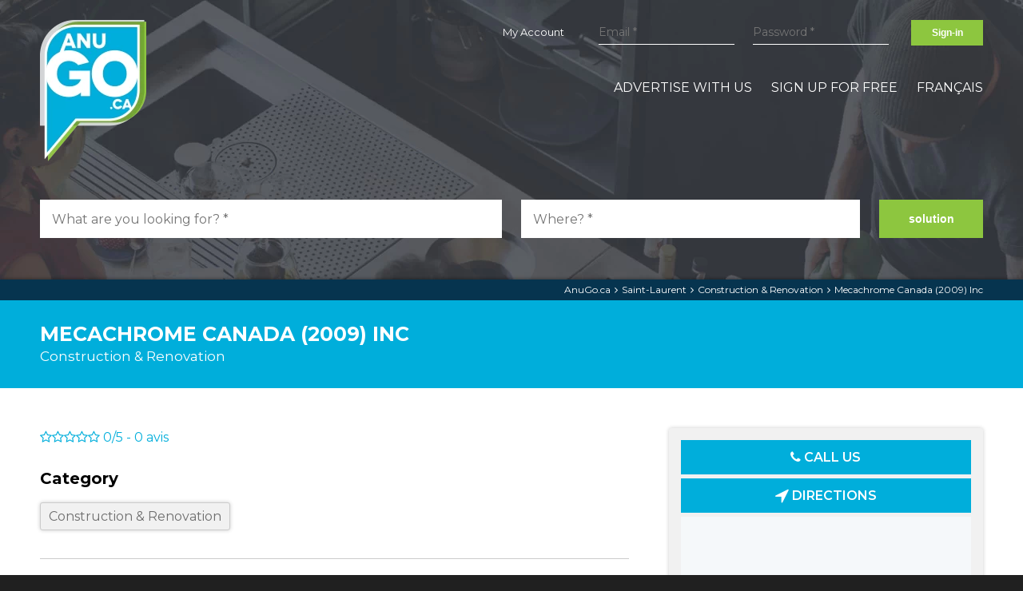

--- FILE ---
content_type: text/html; charset=UTF-8
request_url: https://www.anugo.ca/en/business/29904-mecachrome-canada-2009-inc-construction--renovation-saint-laurent
body_size: 8173
content:
<!doctype html>
<html lang="en" prefix="og: http://ogp.me/ns# fb: http://ogp.me/ns/fb# business: http://ogp.me/ns/business#">
<head>
	<meta charset="utf-8" />
	<meta http-equiv="X-UA-Compatible" content="IE=edge" />
	<meta name="viewport" content="width=device-width, initial-scale=1, maximum-scale=1, minimum-scale=1" />
	<meta name="format-detection" content="telephone=no">

	<title>Mecachrome Canada (2009) Inc at Saint-Laurent - Business - AnuGo.ca</title>
		<meta name="keywords" content="anugo, business profile, Mecachrome Canada (2009) Inc, Construction & Renovation, , Ateliers d'usinage" />

	<meta name="author" content="AnuGo.ca" />
    
        
	
		<meta property="og:type" content="business.business" />
		<meta property="og:url" content="https://www.anugo.ca/en/business/29904-mecachrome-canada-2009-inc-construction--renovation-saint-laurent" />
		<meta property="og:title" content="Mecachrome Canada (2009) Inc" />
		
		
		<meta property="business:contact_data:street_address" content="230 7150 boul Albert Einstein" />
		<meta property="business:contact_data:locality" content="Saint-Laurent" />
		<meta property="business:contact_data:postal_code" content="" />
		<meta property="business:contact_data:country_name" content="Canada" />
		<meta property="place:location:latitude" content="45.4800964000000000000000000" />
		<meta property="place:location:longitude" content="-73.7633411000000000000000000" />
	

		<link rel="preload" href="https://js.api.here.com/v3/3.1/mapsjs-ui.css" as="style" onload="this.rel='stylesheet'">
		
		<link rel="preconnect" href="https://vector.hereapi.com">
		
		
		
	
	<link rel="canonical" href="https://www.anugo.ca/en/business/29904-mecachrome-canada-2009-inc-construction--renovation-saint-laurent" />
	<link rel="alternate" hreflang="fr-ca" href="https://www.anugo.ca/fr/entreprise/29904-mecachrome-canada-2009-inc-construction--renovation-saint-laurent" />
	<link rel="alternate" hreflang="en-ca" href="https://www.anugo.ca/en/business/29904-mecachrome-canada-2009-inc-construction--renovation-saint-laurent" />
	
	
	
	<link rel="shortcut icon" href="https://www.anugo.ca/favicon.ico" />
	<link rel="apple-touch-icon" href="https://www.anugo.ca/icon-iphone.png" />
	<link rel="apple-touch-icon" sizes="72x72" href="https://www.anugo.ca/icon-ipad.png" />
	<link rel="apple-touch-icon" sizes="114x114" href="https://www.anugo.ca/icon-iphone4.png" />

	<link rel="image_src" href="https://www.anugo.ca/site_tb.jpg" />
	<meta property="og:image" content="https://www.anugo.ca/site_tb.jpg" />
	<link rel="image_src" href="https://www.anugo.ca/site_tb_logo.jpg" />
	<meta property="og:image" content="https://www.anugo.ca/site_tb_logo.jpg" />

	<link rel="preload" as="style" href="https://www.anugo.ca/css/cache_style.3.css" />
	<link rel="preload" as="script" href="https://www.anugo.ca/js/cache_script.3.js" />
	
	<link rel="preload" href="https://www.anugo.ca/css/font-extra/awesome/fontawesome-webfont.woff2?v=4.7.0" as="font" type="font/woff2" crossorigin="anonymous" />
	<link rel="preload" as="style" href="https://www.anugo.ca/css/font-extra/awesome/fontawesome.min.css" />
	<link rel="preconnect" href="https://fonts.gstatic.com">
	<link rel="preload" href="https://fonts.googleapis.com/css2?family=Montserrat:wght@400;600;700&display=swap" as="style" />
	
	<link rel="preload" as="image" href="https://www.anugo.ca/medias/img/logo-anugo.png" />
	
	
			<link rel="preload" media="(min-width: 650px)" href="https://www.anugo.ca/medias/img/bg-accueil-banner-version.jpg" as="image">
			<link rel="preload" media="(max-width: 649px)" href="https://www.anugo.ca/medias/img/bg-accueil-banner-version-mobile.jpg" as="image">
			
	<link rel="stylesheet" media="all" type="text/css" href="https://www.anugo.ca/css/cache_style.3.css" />

	<meta name="google-site-verification" content="vqTBoDU7nU5F2QV3wdL12vzhhFpU5k-k6IsJ70iM550" />
		<!-- Global site tag (gtag.js) -->
		<script async src="https://www.googletagmanager.com/gtag/js?id=UA-51907053-1"></script>
		<script> window.dataLayer = window.dataLayer || []; function gtag(){dataLayer.push(arguments);} gtag('js', new Date()); gtag('config', 'UA-51907053-1'); gtag('config', 'UA-51907053-3');  </script>
		<script>var iw_gtag_enable = true;</script>
		<!-- End Global site tag (gtag.js) -->


		
	
					<script>
						if(window.screen.width > 650){
							var script = document.createElement("script");
							script.src = "https://pagead2.googlesyndication.com/pagead/js/adsbygoogle.js";
							var head = document.getElementsByTagName("head")[0];
							head.appendChild(script);
						}  
					</script>
					
</head>
<body class="page-compagnies-profile layout-solu_compagnies_profile  lang-en LIVE">
<div id="site">

	<header>
		
        <div class="row clearfix">
			<div class="logo">
				<a href="https://www.anugo.ca/en/" id="logo">
					<img src="https://www.anugo.ca/medias/img/logo-anugo.png" alt="AnuGo.ca" title="AnuGo.ca" />
				</a>
			</div>
			<div class="mobile_action show-for-small">
								<a href="javascript:;" onclick="$('.main_menu, main, footer').toggle();$(this).find('.fa').toggleClass('fa-bars fa-times');" title="menu"><i class="fa fa-bars toggle-menu" aria-hidden="true"></i></a>
			</div>
			<div class="top_menu hide-for-small">
			
                                
                	<a class="nav-btn-member-profile" href="https://www.anugo.ca/en/my-account-business-page" >My Account</a>                
					                        <form class="h_login" name="h_login" id="h_login" action="https://www.anugo.ca/en/my-account-business-page" method="post"  >
                            <div class="hide"></div>
                            
					<label class="iw_form_label label_site_usr ">
						<span class="iw_form_title hide ">Email  <span class="iw_form_required">*</span> </span>
						<input class="iw_form_field iw_form_input site_usr" type="email" name="site_usr"  required   placeholder="Email *"  value="" />
					</label>
				                            
					<label class="iw_form_label label_site_pw ">
						<span class="iw_form_title hide ">Password  <span class="iw_form_required">*</span> </span>
						<input class="iw_form_field iw_form_input site_pw" type="password" name="site_pw"  required   placeholder="Password *"  />
					</label>
				                            
			<label class="iw_form_label iw_email_confirm">
				<span class="iw_form_title hide ">If you are a visitor do not confirm your email here</span>
				<input class="iw_form_field iw_form_input" type="text" name="iw_e_m_a_i_l_d412e5af42ee5ca52cc827e0779a7d77" pattern="[a-z0-9._%+-]+@[a-z0-9.-]+.[a-z]{2,3}$" placeholder="comfirmation@email.com" value="" />
			</label>
			<div class="iw_form_action">
				<button class="iw_form_btn" type="submit" name="login_d6e6407f414fc1d6c2526bd58433e4c4" value="Sign-in" >Sign-in</button>
			</div>
		                        </form>
                                    
                                
			</div>
			<nav class="main_menu">
				<ul>
					<li class="show-for-small"><a class="nav-btn-accueil" href="https://www.anugo.ca/en/" >Search a company</a></li><li class="show-for-small"><a class="nav-btn-recherche-ville" href="https://www.anugo.ca/en/city" >Search by cities</a></li><li class="show-for-small"><a class="nav-btn-categorie" href="https://www.anugo.ca/en/categories" >All Categories</a></li><li class="first"><a class="nav-btn-services" href="https://www.anugo.ca/en/advertise-with-us" >Advertise with Us</a></li><li><a class="nav-btn-inscription" href="https://www.anugo.ca/en/add-a-compagny" >Sign up for free</a></li><li class="show-for-small"><a class="nav-btn-member-profile" href="https://www.anugo.ca/en/my-account-business-page" >My Account</a></li><li class="show-for-small"><a class="nav-btn-contact" href="https://www.anugo.ca/en/contact-us" >Contact us</a></li><li class="show-for-small"><a class="nav-btn-politique-confidentialite" href="https://www.anugo.ca/en/privacy-policy" >Privacy Policy</a></li><li class="show-for-small"><a class="nav-btn-termes-conditions" href="https://www.anugo.ca/en/terms-and-conditions" >Terms and Conditions</a></li><li class="last"><a class="nav-btn-lang" href="https://www.anugo.ca/fr/entreprise/29904-mecachrome-canada-2009-inc-construction--renovation-saint-laurent" >Français</a></li>				</ul>
				<div class="show-for-small">
					<div class="social_URL"><a href="https://www.facebook.com/anugomedia/" target="_blank" title="Follow us on Facebook" rel="noreferrerr"><i class="fa fa-facebook" aria-hidden="true"></i></a> <a href="https://twitter.com/AnugoCa" target="_blank" title="Follow us on Twitter" rel="noreferrerr"><i class="fa fa-twitter" aria-hidden="true"></i></a> <a href="https://www.linkedin.com/company/anugomedia/" target="_blank" title="Follow us on LinkedIN" rel="noreferrerr"><i class="fa fa-linkedin" aria-hidden="true"></i></a> <a href="https://www.youtube.com/channel/UCUCNfHJ_vMNSyQKO9SksI6A" target="_blank" title="Follow us on Youtube" rel="noreferrerr"><i class="fa fa-youtube" aria-hidden="true"></i></a> </div>				</div>
			</nav>
		</div>
        
	</header>

	<main>
		<div class="banner_page"><div class="row clearfix"><div class="patch_sticky">
    <form class="search_form" name="search_form" id="search_form" method="post"  onSubmit="$('.search_form .iw_form_action .iw_form_btn, .f_loading').toggle();" >
        <a href="https://www.anugo.ca/en/" class="search_logo_sticky" >
            <img src="https://www.anugo.ca/medias/img/logo-anugo.png" alt="AnuGo.ca" title="AnuGo.ca" />
        </a>
                    <div class="banner_form clearfix">
                                <div class="small-12 medium-6 large-6 left c1">
                    
					<label class="iw_form_label label_s_keyword ">
						<span class="iw_form_title hide ">What are you looking for?  <span class="iw_form_required">*</span> </span>
						<input class="iw_form_field iw_form_input s_keyword" type="text" name="s_keyword"  required   placeholder="What are you looking for? *"  value="" />
					</label>
				                </div>
                <div class="small-12 medium-6 large-6 left c2">
                    
					<label class="iw_form_label label_s_location ">
						<span class="iw_form_title hide ">Where?  <span class="iw_form_required">*</span> </span>
						<input class="iw_form_field iw_form_input s_location" type="text" name="s_location"  required   placeholder="Where? *"  value="" />
					</label>
				                    
			<label class="iw_form_label iw_email_confirm">
				<span class="iw_form_title hide ">If you are a visitor do not confirm your email here</span>
				<input class="iw_form_field iw_form_input" type="text" name="iw_e_m_a_i_l_d412e5af42ee5ca52cc827e0779a7d77" pattern="[a-z0-9._%+-]+@[a-z0-9.-]+.[a-z]{2,3}$" placeholder="comfirmation@email.com" value="" />
			</label>
			<div class="iw_form_action">
				<button class="iw_form_btn" type="submit" name="search_d6e6407f414fc1d6c2526bd58433e4c4" value="solution" >solution</button>
			</div>
		                </div>
            </div>
            </form>
</div>
</div></div>   
 
  
  
    
<article>

	
			<div class="page_box_ariane">
				<div class="row clearfix text-right">
					<a href="https://www.anugo.ca/en/">AnuGo.ca</a><i class="fa fa-angle-right"></i><a href="https://www.anugo.ca/en/city/saint-laurent">Saint-Laurent</a><i class="fa fa-angle-right"></i><a href="https://www.anugo.ca/en/city/saint-laurent/construction-renovation">Construction & Renovation</a><i class="fa fa-angle-right"></i><a href="https://www.anugo.ca/en/business/29904-mecachrome-canada-2009-inc-construction--renovation-saint-laurent">Mecachrome Canada (2009) Inc</a>		
				</div>
			</div>
			
		
    <div class="page_box_title">
        <div class="row clearfix">
            <h1 class="title">Mecachrome Canada (2009) Inc</h1>
            <div class="sub_title"><a href="https://www.anugo.ca/en/categories/construction-renovation">Construction & Renovation</a></div>        </div>
    </div>
    
        
		
    
    <div class="page_box_content">
        <div class="row clearfix">
    
			<div class="right small-12 medium-5 large-4">
            
                <div class="profile_zone">
					
					
								<div class="profile_info_v2"><div class="action no_print"><a href="tel:5143736001" title="514 373-6001"><i class="fa fa-phone"></i> Call us</a><a href="https://www.google.ca/maps/dir//Mecachrome+Canada+%282009%29+Inc%2C+230+7150+boul+Albert+Einstein%2C+Saint-Laurent%2C+QC%2C+" target="_blank" rel="noreferrer" ><i class="fa fa-location-arrow fa-lg"></i> Directions</a></div></div>
							                
                	<div class="profile_map">
                        <div id="map" ></div>
                    </div>
                     
                   
                    <div class="profile_info">
						
                        <div class="address">
                        	<h2>Contact info</h2>
                            <p>
								<strong>Mecachrome Canada (2009) Inc</strong><br />
								<span>230 7150 boul Albert Einstein</span>                                <br /><span>Saint-Laurent</span>                                , <span>QC</span>                                                            </p>
                        </div>
                        
                        <div class="extra_info">
                            Tel. <a href="tel:5143736001" class="fiche_phone_click"><span>514 373-6001</span></a><br />                                                                                                                                        	                        </div>
                        
                                                
						                        
						                    	
						
                       
                        
                    </div>
                    
   					                    
                </div>
				
				<div class="share_profile_action">
					<div class="share_me no_print">
						<div class="iw_share"><div class="iw_share_title">Share on:</div><ul class="iw_share_icones"><li class="iw_share_icone FB"><a href="javascript:;" onclick="javascript:window.open('https://www.facebook.com/sharer/sharer.php?u=https%3A%2F%2Fwww.anugo.ca%2Fen%2Fbusiness%2F29904-mecachrome-canada-2009-inc-construction--renovation-saint-laurent','', 'menubar=no,toolbar=no,resizable=yes,scrollbars=yes,height=600,width=600');return false;" title="Share on Facebook" ><i class="fa fa-facebook" aria-hidden="true"></i></a></li><li class="iw_share_icone TW"><a href="javascript:;" onclick="javascript:window.open('https://twitter.com/intent/tweet/?text=Mecachrome+Canada+%282009%29+Inc+at+Saint-Laurent+-+Business+-+AnuGo.ca&url=https%3A%2F%2Fwww.anugo.ca%2Fen%2Fbusiness%2F29904-mecachrome-canada-2009-inc-construction--renovation-saint-laurent&via=anugo.ca','', 'menubar=no,toolbar=no,resizable=yes,scrollbars=yes,height=600,width=600');return false;" title="Share on Twitter" ><i class="fa fa-twitter" aria-hidden="true"></i></a></li><li class="iw_share_icone IN"><a href="javascript:;" onclick="javascript:window.open('https://www.linkedin.com/shareArticle?mini=true&amp;title=Mecachrome+Canada+%282009%29+Inc+at+Saint-Laurent+-+Business+-+AnuGo.ca&amp;url=https%3A%2F%2Fwww.anugo.ca%2Fen%2Fbusiness%2F29904-mecachrome-canada-2009-inc-construction--renovation-saint-laurent','', 'menubar=no,toolbar=no,resizable=yes,scrollbars=yes,height=600,width=600');return false;" title="Share on LinkedIN" ><i class="fa fa-linkedin" aria-hidden="true"></i></a></li><li class="iw_share_icone EMAIL"><a href="javascript:;" onclick="window.location.href='mailto:?Subject=Share url&Body=Mecachrome Canada (2009) Inc at Saint-Laurent - Business - AnuGo.ca%0D%0Ahttps%3A%2F%2Fwww.anugo.ca%2Fen%2Fbusiness%2F29904-mecachrome-canada-2009-inc-construction--renovation-saint-laurent'" title="Share by email" ><i class="fa fa-envelope-o" aria-hidden="true"></i></a></li></ul></div>					</div>
					<div class="share_me no_print hide-for-small">
						<a href="javascript:;" onclick="window.print()" title="Print"><i class="fa fa-print"></i> Print</a>
					</div>
				</div>
                
				<div id="if_not_mobile">
				
					                
				</div>
				
								
				
				
					
            </div>
            
            <div class="left small-12 medium-7 large-8">
            
            	<div class="profile_zone2">
            		
					                                      
                    
					<div class="profil_rating_v2" onClick="window.location.href='#profile-comments';">
						<i class="fa fa-star-o"></i><i class="fa fa-star-o"></i><i class="fa fa-star-o"></i><i class="fa fa-star-o"></i><i class="fa fa-star-o"></i>						<span>0/5</span> - <span>0</span> avis
					</div>
					
					
                                <div class="profile_NEW_CAT no_print">
                                    <h2>Category</h2>
                                    <ul class="tag_style"><li><a href="https://www.anugo.ca/en/categories/construction-renovation">Construction & Renovation</a></li></ul>
                                </div>
                            					
					
										
                    
                                        
                                         
                    <div class="profile_comments">
		<div id="profile-comments" class="iw_anchor"></div>
		
	                    
                        <div class="list-comments">
                        
                                                        <h2>0 comment</h2>
                            <p>Be the first to comment and rate the company Mecachrome Canada (2009) Inc.</p>                                                    </div>
                        
                        
                        
                        <div class="add-comments no_print" id="add-comments">
                        
                            <h2>Write a comment</h2>
                            
                                                        
                            
                                        <div class="login_cmt_fb">
                                            <a href="https://www.facebook.com/v3.2/dialog/oauth?client_id=438304120357146&amp;state=784f421d6bff043a63466a47dbf662e2&amp;response_type=code&amp;sdk=php-sdk-5.7.0&amp;redirect_uri=https%3A%2F%2Fwww.anugo.ca%2Ffb-login-callback.php&amp;scope=email" class="fb_btn" rel="nofollow" ><i class="fa fa-facebook"></i>Log in with Facebook</a>
                                            <div style="padding-top:5px;">or</div>
                                        </div>
                                                                            
                                        
                                        
                                        <form name="FORM-add-cmt" id="FORM-add-cmt" class="FORM-add-cmt clearfix noprint" action="#add-comments" method="post" onSubmit="return WarningSend()" >
                                            <div class="chose-rating">
                                                Your rating:  
                                                <i class="fa fa-star-o comment-rate-action" id="star-1" data-id="1"></i><i class="fa fa-star-o comment-rate-action" id="star-2" data-id="2"></i><i class="fa fa-star-o comment-rate-action" id="star-3" data-id="3"></i><i class="fa fa-star-o comment-rate-action" id="star-4" data-id="4"></i><i class="fa fa-star-o comment-rate-action" id="star-5" data-id="5"></i>
                                                <input type="hidden" name="cmt_rat" id="cmt_rat" value="0" />
                                            </div>
                                            <div class="clearfix">
                                                <div class="small-12 medium-6 large-6 left c1">
                                                    <input type="text" name="cmt_name" id="cmt_name" class="infosender" required="required" placeholder="Your Name" value="" />
                                                </div>
                                                <div class="small-12 medium-6 large-6 left c2">
                                                    <input type="email" name="cmt_eml" id="cmt_eml" class="infosender" required="required" placeholder="Email" value="" />
                                                </div>
                                            </div>
                                            <div><textarea name="cmt_txt" id="cmt_txt" placeholder="Enter your comment here" required ></textarea></div>
                                            <div id="warning_uncomplete"></div>
                                            <div class="g-recaptcha" data-sitekey="6Le0sbYUAAAAADMZ45gQrCao0SzsN3AyF6ogFsOi"></div>
                                            <div class="form_send_h"><input type="text" name="solution411_8fe18f208c0782f3b831dfb3e7a37e04" class="form_send" value="" /></div>
                                            <div class="iw_action"><input type="submit" name="cmt-sent" id="cmt-sent" class="btn-send iw_form_btn" value="Send" /></div>
                                        </form>
                                     
                            
                            
                        </div>
                        
                    </div>
            	</div>
            </div>
                
    
        </div>
    </div>
</article>
    






    </main>

	<footer>
    	
        <div class="footer_cta">
        	<div class="row clearfix">
				More than a search... a Solution.            </div>
        </div>
    
    	<div class="footer_content">
            <div class="row clearfix">
                
                <div class="footer_menu clearfix">
                    <div class="small-12 medium-12 large-3 left f_logo">
                        <a href="https://www.anugo.ca/en/" id="logo_f">
                            <img src="https://www.anugo.ca/medias/img/logo-anugo.png" alt="AnuGo.ca" title="AnuGo.ca" />
                        </a>
                    </div>
                    <div class="f_menu clearfix hide-for-small small-12 medium-12 large-9 left ">
                        <div class="small-12 medium-4 large-4 left">
                            <nav>
                                <strong>Advertiser</strong>
                                <ul>
                                    <li><i class="fa fa-angle-right"></i> <a class="nav-btn-services" href="https://www.anugo.ca/en/advertise-with-us" >Advertise with Us</a></li>
                                    <li><i class="fa fa-angle-right"></i> <a class="nav-btn-inscription" href="https://www.anugo.ca/en/add-a-compagny" >Add my company</a></li>
                                    <li><i class="fa fa-angle-right"></i> <a class="nav-btn-member-profile" href="https://www.anugo.ca/en/my-account-business-page" >My Account</a></li>
                                </ul>
                            </nav>
                        </div>
                        <div class="small-12 medium-4 large-4 left hide-for-small">
                            <nav>
                                <strong>Informations</strong>
                                <ul>
                                    <li><i class="fa fa-angle-right"></i> <a class="nav-btn-contact" href="https://www.anugo.ca/en/contact-us" >Contact Us</a></li>
                                    <li><i class="fa fa-angle-right"></i> <a class="nav-btn-politique-confidentialite" href="https://www.anugo.ca/en/privacy-policy" >Privacy Policy</a></li>
                                    <li><i class="fa fa-angle-right"></i> <a class="nav-btn-termes-conditions" href="https://www.anugo.ca/en/terms-and-conditions" >Terms and Conditions</a></li>
                                </ul>
                            </nav>
                        </div>
                        <div class="small-12 medium-4 large-4 left hide-for-small">
                            <nav>
                                <strong>Search</strong>
                                <ul>
                                    <li><i class="fa fa-angle-right"></i> <a class="nav-btn-recherche-ville" href="https://www.anugo.ca/en/city" >Search by cities</a></li>
                                    <li><i class="fa fa-angle-right"></i> <a class="nav-btn-categorie" href="https://www.anugo.ca/en/categories" >All Categories</a></li>
                                </ul>
                            </nav>
                    	</div>
                    </div>
                </div>
                
                <div class="footer_social">
                	<div class="social_URL"><a href="https://www.facebook.com/anugomedia/" target="_blank" title="Follow us on Facebook" rel="noreferrerr"><i class="fa fa-facebook" aria-hidden="true"></i></a> <a href="https://twitter.com/AnugoCa" target="_blank" title="Follow us on Twitter" rel="noreferrerr"><i class="fa fa-twitter" aria-hidden="true"></i></a> <a href="https://www.linkedin.com/company/anugomedia/" target="_blank" title="Follow us on LinkedIN" rel="noreferrerr"><i class="fa fa-linkedin" aria-hidden="true"></i></a> <a href="https://www.youtube.com/channel/UCUCNfHJ_vMNSyQKO9SksI6A" target="_blank" title="Follow us on Youtube" rel="noreferrerr"><i class="fa fa-youtube" aria-hidden="true"></i></a> </div>                </div>
                
                
						<div class="footer_lang">
							<a href="https://www.anugo.ca/fr/entreprise/29904-mecachrome-canada-2009-inc-construction--renovation-saint-laurent">Français</a>
						</div>
					                
                
                <div class="copyright text-center">
                    &copy; 2019-2026 <a href="https://www.anugo.ca/en/">AnuGo.ca</a> &ndash; All rights reserved. 
                                    </div>
                
                <div class="ref_zone text-center"><p><strong>Mecachrome Canada (2009) Inc</strong> at <strong>Saint-Laurent</strong> displayed on AnuGo.ca</p></div>                
            </div>
            
        </div>
        
	</footer>

</div>

<!-- Fonts -->
<link href="https://www.anugo.ca/css/font-extra/awesome/fontawesome.min.css" rel="stylesheet" /> 
<link href="https://fonts.googleapis.com/css2?family=Montserrat:wght@400;600;700&display=swap" rel="stylesheet"> 


<!-- Scripts -->
<script src="https://www.anugo.ca/js/cache_script.3.js"></script>
<script>
	//================================
	// SCHEMA DATA FOR (LocalBusiness)
	//================================
	(function()
		{
		var data = {
			"@context": "http://schema.org",
			"@type": "LocalBusiness",
			"name": "Mecachrome Canada (2009) Inc",
			 
			"address": {
				"@type": "PostalAddress",
				"streetAddress": "230 7150 boul Albert Einstein",
				"addressLocality": "Saint-Laurent",
				"addressRegion": "QC",
				"postalCode": ""
			},
			 
			"telephone": "514 373-6001", 
			 
			 
			"sameAs": ["https://www.anugo.ca/en/business/29904-mecachrome-canada-2009-inc-construction--renovation-saint-laurent"], 
			 
			 
			 
			 
			 
					};
		var script = document.createElement('script');
		script.type = "application/ld+json";
		script.innerHTML = JSON.stringify(data);
		document.getElementsByTagName('head')[0].appendChild(script); 
	})(document);
</script><script>
				//================================
				// SCHEMA DATA FOR (BreadcrumbList)
				//================================
				(function(){
					var data = {
						"@context": "http://schema.org",
						"@type": "BreadcrumbList",
						"itemListElement":
						[
							{
								"@type": "ListItem",
								"position": 1,
								"item":
								{
									"@id": "https://www.anugo.ca/en/",
									"name": "AnuGo.ca"
								}
							},{
								"@type": "ListItem",
								"position": 2,
								"item":
								{
									"@id": "https://www.anugo.ca/en/city/saint-laurent",
									"name": "Saint-Laurent"
								}
							},{
								"@type": "ListItem",
								"position": 3,
								"item":
								{
									"@id": "https://www.anugo.ca/en/city/saint-laurent/construction-renovation",
									"name": "Construction &amp; Renovation"
								}
							},{
								"@type": "ListItem",
								"position": 4,
								"item":
								{
									"@id": "https://www.anugo.ca/en/business/29904-mecachrome-canada-2009-inc-construction--renovation-saint-laurent",
									"name": "Mecachrome Canada (2009) Inc"
								}
							}
						]
					};
					var script = document.createElement("script");
					script.type = "application/ld+json";
					script.innerHTML = JSON.stringify(data);
					document.getElementsByTagName("head")[0].appendChild(script); 
				})(document);
			</script><script>
					$(document).ready(function(){
						if($(window).width()>650){
							
							var inm_html = '';
							inm_html+='<div class="profile_google_A no_print">';
							inm_html+='<!-- Annonce - AnuGo.ca -->';
							inm_html+='<ins class="adsbygoogle"';
							inm_html+='  style="display:block;width:100%;height:280px"';
							inm_html+='  data-ad-client="ca-pub-4623113719085846"';
							inm_html+='  data-ad-slot="2147694840"';
							inm_html+='  data-ad-format="auto"';
							inm_html+='  data-full-width-responsive="true"><\/ins>';
							inm_html+='<script>(adsbygoogle = window.adsbygoogle || []).push({});<\/script>';
							inm_html+='<\/div>';

							$("#if_not_mobile").html(inm_html);
						}
					});
				</script><script>
			$(document).ready(function(){
				//set anchor position based on sticky header
				$(".iw_anchor").css({"position":"absolute","margin-top":"-"+$("header").height()+"px"});
				//reajust position in case img moved the position
				if(location.hash){location.href=location.hash;}
			});
		</script><script src="https://www.google.com/recaptcha/api.js?hl=en" async defer></script><script>

    // SLIDER ALBUM PHOTO
	$('.profile_slider').slick({
        dots: false,
        arrows: true,
        autoplay: true,
        autoplaySpeed: 2000,
        speed: 1000,
        fade:false,
        pauseOnFocus:false,
        pauseOnHover:false,
        pauseOnDotsHover:true,
		centerMode: true,
		centerPadding: '50px',
  		slidesToShow: 3,
  		//variableWidth: true,
		//slidesToShow: 3,
		//slidesToScroll: 3,
		infinite: true,
		lazyLoad: 'progressive',
		prevArrow:'<button type="button" class="slick-prev"><i class="fa fa-chevron-left" aria-hidden="true"><\/i><\/button>',
		nextArrow:'<button type="button" class="slick-next"><i class="fa fa-chevron-right" aria-hidden="true"><\/i><\/button>',
		responsive: [ 
			{
				breakpoint: 1024,
				settings: {
					slidesToShow: 2,
					slidesToScroll: 2,
				}
			},
			{
				breakpoint: 600,
				settings: {
					slidesToShow: 2,
					slidesToScroll: 2
				}
			}
		]
    });

</script><script>

$(window).load(function(){
		
		
$.getScript('https://js.api.here.com/v3/3.1/mapsjs-core.js', function() {
  $.getScript('https://js.api.here.com/v3/3.1/mapsjs-service.js', function() {
    $.getScript('https://js.api.here.com/v3/3.1/mapsjs-ui.js', function() {
      
        	

		// MAP SYSTEM
		var platform = new H.service.Platform({'apikey': 'kBcAlSWpRBDx5sI-B7Hnd0MLg1gBPkYeCkn5yYHAWvU'});
		var defaultLayers = platform.createDefaultLayers();

		// Instantiate (and display) a map object:
		var map = new H.Map(
			document.getElementById('map'),
			defaultLayers.vector.normal.map,
			{
				zoom: 15,
				center: { lat: parseFloat(45.4800964), lng: parseFloat(-73.7633411) }
			}
		);

		
		// Enable the UI interface on the map instance:
		var ui = H.ui.UI.createDefault(map, defaultLayers, 'en-US');

		// Create a marker icon from an image URL:
		var icon = new H.map.Icon('https://www.anugo.ca/medias/img/icone_map.png');
		var marker = new H.map.Marker({ lat: parseFloat(45.4800964), lng: parseFloat(-73.7633411) }, { icon: icon });
		map.addObject(marker);
	
		
    });
  });
});
	
	
});
	


</script><script>
	
//Star
	$('.comment-rate-action').click(function(e) {
		$('#cmt_rat').val($(this).attr("data-id"));
		$(this).attr("data-id");
		for(var x=1;x<=5;x++){
			if($('#cmt_rat').val()>=x){
				$('#star-'+x).removeClass('fa-star-o');
				$('#star-'+x).addClass('fa-star');	
			}else{
				$('#star-'+x).removeClass('fa-star');
				$('#star-'+x).addClass('fa-star-o');	
			}
		}
	}).mouseenter(function(e) {
		for(var x=1;x<=5;x++){
			if($(this).attr("data-id")>=x){
				$('#star-'+x).removeClass('fa-star-o');
				$('#star-'+x).addClass('fa-star');	
			}
		}
	}).mouseleave(function(e) {
		for(var x=1;x<=5;x++){
			if($('#cmt_rat').val()>=x){
				$('#star-'+x).removeClass('fa-star-o');
				$('#star-'+x).addClass('fa-star');	
			}else{
				$('#star-'+x).removeClass('fa-star');
				$('#star-'+x).addClass('fa-star-o');	
			}
		}
	});
//comment validation
	function WarningSend(){
		var rate = $('#cmt_rat').val();
		var cmts = $('#cmt_txt').val();
		if(rate>0 && cmts!=''){
			return true;
		}else{
			if(cmts=='')$('#warning_uncomplete').html('<div class="error_f">You did not write any comment.<\/div>');
			if(rate<1)$('#warning_uncomplete').html('<div class="error_f">You have not rated this business.<\/div>');
			return false;
		}
	}
	
</script><script> 

	// TOGGLE SEARCH BAR TO STICKY ON SCROLL
	$(document).ready(function(){
		var positionInit = $('#search_form').offset().top;
		$(window).scroll( function(){
			if($(this).scrollTop()>positionInit && $(this).width()>640){
				$('#search_form').addClass('stickMe');
			}else{
				$('#search_form').removeClass('stickMe');
			}
		});
	});
	
	// AUTO COMPLETE SEARCH (KEYWORD)
	$('.s_keyword').attr('autocomplete','off');
	$('.s_keyword').attr('tabindex','1');
	$(function(){
		$('.s_keyword').autocomplete({
			minLength: 3,
			valueKey:'title',
			source:[{
				url:"https://www.anugo.ca/js/ajax/getAutoComplete_search.php?lang=en&term=%QUERY%",
				type:'remote',
				getValue:function(item){return item.title},
				ajax:{dataType:'json'}
			}]
		});
	});
	
	// AUTO COMPLETE SEARCH (CITY)
	$('.s_location').attr('autocomplete','off');
	$('.s_location').attr('tabindex','2');
	$(function(){
		$('.s_location').autocomplete({
			minLength: 3,
			valueKey:'title',
			source:[{
				url:"https://www.anugo.ca/js/ajax/getAutoComplete_city.php?lang=en&term=%QUERY%",
				type:'remote',
				getValue:function(item){return item.title},
				ajax:{dataType:'json'}
			}]
		});
	});
	
	//add loading img to search form
	$('.search_form .iw_form_action').append('<img class="f_loading" src="https://www.anugo.ca/medias/img/ajax-loader-v2.gif" alt="loading" />');

	
	//IW (needed for IW_photo_player)
	function absoluteURL(path){return 'https://www.anugo.ca/'+path;}
	function GetLanguage(){return 'en';}
		
	
</script>
<!--[if lt IE 9]>
	<div class="chromeframe">Your browser is <em>ancient!</em> To see the website: <a href="http://browsehappy.com/ "rel="noreferrer">Update your browser</a>.	</div>
<![endif]-->
</body>
</html>


--- FILE ---
content_type: text/html; charset=utf-8
request_url: https://www.google.com/recaptcha/api2/anchor?ar=1&k=6Le0sbYUAAAAADMZ45gQrCao0SzsN3AyF6ogFsOi&co=aHR0cHM6Ly93d3cuYW51Z28uY2E6NDQz&hl=en&v=N67nZn4AqZkNcbeMu4prBgzg&size=normal&anchor-ms=20000&execute-ms=30000&cb=wdjtuls66i28
body_size: 49327
content:
<!DOCTYPE HTML><html dir="ltr" lang="en"><head><meta http-equiv="Content-Type" content="text/html; charset=UTF-8">
<meta http-equiv="X-UA-Compatible" content="IE=edge">
<title>reCAPTCHA</title>
<style type="text/css">
/* cyrillic-ext */
@font-face {
  font-family: 'Roboto';
  font-style: normal;
  font-weight: 400;
  font-stretch: 100%;
  src: url(//fonts.gstatic.com/s/roboto/v48/KFO7CnqEu92Fr1ME7kSn66aGLdTylUAMa3GUBHMdazTgWw.woff2) format('woff2');
  unicode-range: U+0460-052F, U+1C80-1C8A, U+20B4, U+2DE0-2DFF, U+A640-A69F, U+FE2E-FE2F;
}
/* cyrillic */
@font-face {
  font-family: 'Roboto';
  font-style: normal;
  font-weight: 400;
  font-stretch: 100%;
  src: url(//fonts.gstatic.com/s/roboto/v48/KFO7CnqEu92Fr1ME7kSn66aGLdTylUAMa3iUBHMdazTgWw.woff2) format('woff2');
  unicode-range: U+0301, U+0400-045F, U+0490-0491, U+04B0-04B1, U+2116;
}
/* greek-ext */
@font-face {
  font-family: 'Roboto';
  font-style: normal;
  font-weight: 400;
  font-stretch: 100%;
  src: url(//fonts.gstatic.com/s/roboto/v48/KFO7CnqEu92Fr1ME7kSn66aGLdTylUAMa3CUBHMdazTgWw.woff2) format('woff2');
  unicode-range: U+1F00-1FFF;
}
/* greek */
@font-face {
  font-family: 'Roboto';
  font-style: normal;
  font-weight: 400;
  font-stretch: 100%;
  src: url(//fonts.gstatic.com/s/roboto/v48/KFO7CnqEu92Fr1ME7kSn66aGLdTylUAMa3-UBHMdazTgWw.woff2) format('woff2');
  unicode-range: U+0370-0377, U+037A-037F, U+0384-038A, U+038C, U+038E-03A1, U+03A3-03FF;
}
/* math */
@font-face {
  font-family: 'Roboto';
  font-style: normal;
  font-weight: 400;
  font-stretch: 100%;
  src: url(//fonts.gstatic.com/s/roboto/v48/KFO7CnqEu92Fr1ME7kSn66aGLdTylUAMawCUBHMdazTgWw.woff2) format('woff2');
  unicode-range: U+0302-0303, U+0305, U+0307-0308, U+0310, U+0312, U+0315, U+031A, U+0326-0327, U+032C, U+032F-0330, U+0332-0333, U+0338, U+033A, U+0346, U+034D, U+0391-03A1, U+03A3-03A9, U+03B1-03C9, U+03D1, U+03D5-03D6, U+03F0-03F1, U+03F4-03F5, U+2016-2017, U+2034-2038, U+203C, U+2040, U+2043, U+2047, U+2050, U+2057, U+205F, U+2070-2071, U+2074-208E, U+2090-209C, U+20D0-20DC, U+20E1, U+20E5-20EF, U+2100-2112, U+2114-2115, U+2117-2121, U+2123-214F, U+2190, U+2192, U+2194-21AE, U+21B0-21E5, U+21F1-21F2, U+21F4-2211, U+2213-2214, U+2216-22FF, U+2308-230B, U+2310, U+2319, U+231C-2321, U+2336-237A, U+237C, U+2395, U+239B-23B7, U+23D0, U+23DC-23E1, U+2474-2475, U+25AF, U+25B3, U+25B7, U+25BD, U+25C1, U+25CA, U+25CC, U+25FB, U+266D-266F, U+27C0-27FF, U+2900-2AFF, U+2B0E-2B11, U+2B30-2B4C, U+2BFE, U+3030, U+FF5B, U+FF5D, U+1D400-1D7FF, U+1EE00-1EEFF;
}
/* symbols */
@font-face {
  font-family: 'Roboto';
  font-style: normal;
  font-weight: 400;
  font-stretch: 100%;
  src: url(//fonts.gstatic.com/s/roboto/v48/KFO7CnqEu92Fr1ME7kSn66aGLdTylUAMaxKUBHMdazTgWw.woff2) format('woff2');
  unicode-range: U+0001-000C, U+000E-001F, U+007F-009F, U+20DD-20E0, U+20E2-20E4, U+2150-218F, U+2190, U+2192, U+2194-2199, U+21AF, U+21E6-21F0, U+21F3, U+2218-2219, U+2299, U+22C4-22C6, U+2300-243F, U+2440-244A, U+2460-24FF, U+25A0-27BF, U+2800-28FF, U+2921-2922, U+2981, U+29BF, U+29EB, U+2B00-2BFF, U+4DC0-4DFF, U+FFF9-FFFB, U+10140-1018E, U+10190-1019C, U+101A0, U+101D0-101FD, U+102E0-102FB, U+10E60-10E7E, U+1D2C0-1D2D3, U+1D2E0-1D37F, U+1F000-1F0FF, U+1F100-1F1AD, U+1F1E6-1F1FF, U+1F30D-1F30F, U+1F315, U+1F31C, U+1F31E, U+1F320-1F32C, U+1F336, U+1F378, U+1F37D, U+1F382, U+1F393-1F39F, U+1F3A7-1F3A8, U+1F3AC-1F3AF, U+1F3C2, U+1F3C4-1F3C6, U+1F3CA-1F3CE, U+1F3D4-1F3E0, U+1F3ED, U+1F3F1-1F3F3, U+1F3F5-1F3F7, U+1F408, U+1F415, U+1F41F, U+1F426, U+1F43F, U+1F441-1F442, U+1F444, U+1F446-1F449, U+1F44C-1F44E, U+1F453, U+1F46A, U+1F47D, U+1F4A3, U+1F4B0, U+1F4B3, U+1F4B9, U+1F4BB, U+1F4BF, U+1F4C8-1F4CB, U+1F4D6, U+1F4DA, U+1F4DF, U+1F4E3-1F4E6, U+1F4EA-1F4ED, U+1F4F7, U+1F4F9-1F4FB, U+1F4FD-1F4FE, U+1F503, U+1F507-1F50B, U+1F50D, U+1F512-1F513, U+1F53E-1F54A, U+1F54F-1F5FA, U+1F610, U+1F650-1F67F, U+1F687, U+1F68D, U+1F691, U+1F694, U+1F698, U+1F6AD, U+1F6B2, U+1F6B9-1F6BA, U+1F6BC, U+1F6C6-1F6CF, U+1F6D3-1F6D7, U+1F6E0-1F6EA, U+1F6F0-1F6F3, U+1F6F7-1F6FC, U+1F700-1F7FF, U+1F800-1F80B, U+1F810-1F847, U+1F850-1F859, U+1F860-1F887, U+1F890-1F8AD, U+1F8B0-1F8BB, U+1F8C0-1F8C1, U+1F900-1F90B, U+1F93B, U+1F946, U+1F984, U+1F996, U+1F9E9, U+1FA00-1FA6F, U+1FA70-1FA7C, U+1FA80-1FA89, U+1FA8F-1FAC6, U+1FACE-1FADC, U+1FADF-1FAE9, U+1FAF0-1FAF8, U+1FB00-1FBFF;
}
/* vietnamese */
@font-face {
  font-family: 'Roboto';
  font-style: normal;
  font-weight: 400;
  font-stretch: 100%;
  src: url(//fonts.gstatic.com/s/roboto/v48/KFO7CnqEu92Fr1ME7kSn66aGLdTylUAMa3OUBHMdazTgWw.woff2) format('woff2');
  unicode-range: U+0102-0103, U+0110-0111, U+0128-0129, U+0168-0169, U+01A0-01A1, U+01AF-01B0, U+0300-0301, U+0303-0304, U+0308-0309, U+0323, U+0329, U+1EA0-1EF9, U+20AB;
}
/* latin-ext */
@font-face {
  font-family: 'Roboto';
  font-style: normal;
  font-weight: 400;
  font-stretch: 100%;
  src: url(//fonts.gstatic.com/s/roboto/v48/KFO7CnqEu92Fr1ME7kSn66aGLdTylUAMa3KUBHMdazTgWw.woff2) format('woff2');
  unicode-range: U+0100-02BA, U+02BD-02C5, U+02C7-02CC, U+02CE-02D7, U+02DD-02FF, U+0304, U+0308, U+0329, U+1D00-1DBF, U+1E00-1E9F, U+1EF2-1EFF, U+2020, U+20A0-20AB, U+20AD-20C0, U+2113, U+2C60-2C7F, U+A720-A7FF;
}
/* latin */
@font-face {
  font-family: 'Roboto';
  font-style: normal;
  font-weight: 400;
  font-stretch: 100%;
  src: url(//fonts.gstatic.com/s/roboto/v48/KFO7CnqEu92Fr1ME7kSn66aGLdTylUAMa3yUBHMdazQ.woff2) format('woff2');
  unicode-range: U+0000-00FF, U+0131, U+0152-0153, U+02BB-02BC, U+02C6, U+02DA, U+02DC, U+0304, U+0308, U+0329, U+2000-206F, U+20AC, U+2122, U+2191, U+2193, U+2212, U+2215, U+FEFF, U+FFFD;
}
/* cyrillic-ext */
@font-face {
  font-family: 'Roboto';
  font-style: normal;
  font-weight: 500;
  font-stretch: 100%;
  src: url(//fonts.gstatic.com/s/roboto/v48/KFO7CnqEu92Fr1ME7kSn66aGLdTylUAMa3GUBHMdazTgWw.woff2) format('woff2');
  unicode-range: U+0460-052F, U+1C80-1C8A, U+20B4, U+2DE0-2DFF, U+A640-A69F, U+FE2E-FE2F;
}
/* cyrillic */
@font-face {
  font-family: 'Roboto';
  font-style: normal;
  font-weight: 500;
  font-stretch: 100%;
  src: url(//fonts.gstatic.com/s/roboto/v48/KFO7CnqEu92Fr1ME7kSn66aGLdTylUAMa3iUBHMdazTgWw.woff2) format('woff2');
  unicode-range: U+0301, U+0400-045F, U+0490-0491, U+04B0-04B1, U+2116;
}
/* greek-ext */
@font-face {
  font-family: 'Roboto';
  font-style: normal;
  font-weight: 500;
  font-stretch: 100%;
  src: url(//fonts.gstatic.com/s/roboto/v48/KFO7CnqEu92Fr1ME7kSn66aGLdTylUAMa3CUBHMdazTgWw.woff2) format('woff2');
  unicode-range: U+1F00-1FFF;
}
/* greek */
@font-face {
  font-family: 'Roboto';
  font-style: normal;
  font-weight: 500;
  font-stretch: 100%;
  src: url(//fonts.gstatic.com/s/roboto/v48/KFO7CnqEu92Fr1ME7kSn66aGLdTylUAMa3-UBHMdazTgWw.woff2) format('woff2');
  unicode-range: U+0370-0377, U+037A-037F, U+0384-038A, U+038C, U+038E-03A1, U+03A3-03FF;
}
/* math */
@font-face {
  font-family: 'Roboto';
  font-style: normal;
  font-weight: 500;
  font-stretch: 100%;
  src: url(//fonts.gstatic.com/s/roboto/v48/KFO7CnqEu92Fr1ME7kSn66aGLdTylUAMawCUBHMdazTgWw.woff2) format('woff2');
  unicode-range: U+0302-0303, U+0305, U+0307-0308, U+0310, U+0312, U+0315, U+031A, U+0326-0327, U+032C, U+032F-0330, U+0332-0333, U+0338, U+033A, U+0346, U+034D, U+0391-03A1, U+03A3-03A9, U+03B1-03C9, U+03D1, U+03D5-03D6, U+03F0-03F1, U+03F4-03F5, U+2016-2017, U+2034-2038, U+203C, U+2040, U+2043, U+2047, U+2050, U+2057, U+205F, U+2070-2071, U+2074-208E, U+2090-209C, U+20D0-20DC, U+20E1, U+20E5-20EF, U+2100-2112, U+2114-2115, U+2117-2121, U+2123-214F, U+2190, U+2192, U+2194-21AE, U+21B0-21E5, U+21F1-21F2, U+21F4-2211, U+2213-2214, U+2216-22FF, U+2308-230B, U+2310, U+2319, U+231C-2321, U+2336-237A, U+237C, U+2395, U+239B-23B7, U+23D0, U+23DC-23E1, U+2474-2475, U+25AF, U+25B3, U+25B7, U+25BD, U+25C1, U+25CA, U+25CC, U+25FB, U+266D-266F, U+27C0-27FF, U+2900-2AFF, U+2B0E-2B11, U+2B30-2B4C, U+2BFE, U+3030, U+FF5B, U+FF5D, U+1D400-1D7FF, U+1EE00-1EEFF;
}
/* symbols */
@font-face {
  font-family: 'Roboto';
  font-style: normal;
  font-weight: 500;
  font-stretch: 100%;
  src: url(//fonts.gstatic.com/s/roboto/v48/KFO7CnqEu92Fr1ME7kSn66aGLdTylUAMaxKUBHMdazTgWw.woff2) format('woff2');
  unicode-range: U+0001-000C, U+000E-001F, U+007F-009F, U+20DD-20E0, U+20E2-20E4, U+2150-218F, U+2190, U+2192, U+2194-2199, U+21AF, U+21E6-21F0, U+21F3, U+2218-2219, U+2299, U+22C4-22C6, U+2300-243F, U+2440-244A, U+2460-24FF, U+25A0-27BF, U+2800-28FF, U+2921-2922, U+2981, U+29BF, U+29EB, U+2B00-2BFF, U+4DC0-4DFF, U+FFF9-FFFB, U+10140-1018E, U+10190-1019C, U+101A0, U+101D0-101FD, U+102E0-102FB, U+10E60-10E7E, U+1D2C0-1D2D3, U+1D2E0-1D37F, U+1F000-1F0FF, U+1F100-1F1AD, U+1F1E6-1F1FF, U+1F30D-1F30F, U+1F315, U+1F31C, U+1F31E, U+1F320-1F32C, U+1F336, U+1F378, U+1F37D, U+1F382, U+1F393-1F39F, U+1F3A7-1F3A8, U+1F3AC-1F3AF, U+1F3C2, U+1F3C4-1F3C6, U+1F3CA-1F3CE, U+1F3D4-1F3E0, U+1F3ED, U+1F3F1-1F3F3, U+1F3F5-1F3F7, U+1F408, U+1F415, U+1F41F, U+1F426, U+1F43F, U+1F441-1F442, U+1F444, U+1F446-1F449, U+1F44C-1F44E, U+1F453, U+1F46A, U+1F47D, U+1F4A3, U+1F4B0, U+1F4B3, U+1F4B9, U+1F4BB, U+1F4BF, U+1F4C8-1F4CB, U+1F4D6, U+1F4DA, U+1F4DF, U+1F4E3-1F4E6, U+1F4EA-1F4ED, U+1F4F7, U+1F4F9-1F4FB, U+1F4FD-1F4FE, U+1F503, U+1F507-1F50B, U+1F50D, U+1F512-1F513, U+1F53E-1F54A, U+1F54F-1F5FA, U+1F610, U+1F650-1F67F, U+1F687, U+1F68D, U+1F691, U+1F694, U+1F698, U+1F6AD, U+1F6B2, U+1F6B9-1F6BA, U+1F6BC, U+1F6C6-1F6CF, U+1F6D3-1F6D7, U+1F6E0-1F6EA, U+1F6F0-1F6F3, U+1F6F7-1F6FC, U+1F700-1F7FF, U+1F800-1F80B, U+1F810-1F847, U+1F850-1F859, U+1F860-1F887, U+1F890-1F8AD, U+1F8B0-1F8BB, U+1F8C0-1F8C1, U+1F900-1F90B, U+1F93B, U+1F946, U+1F984, U+1F996, U+1F9E9, U+1FA00-1FA6F, U+1FA70-1FA7C, U+1FA80-1FA89, U+1FA8F-1FAC6, U+1FACE-1FADC, U+1FADF-1FAE9, U+1FAF0-1FAF8, U+1FB00-1FBFF;
}
/* vietnamese */
@font-face {
  font-family: 'Roboto';
  font-style: normal;
  font-weight: 500;
  font-stretch: 100%;
  src: url(//fonts.gstatic.com/s/roboto/v48/KFO7CnqEu92Fr1ME7kSn66aGLdTylUAMa3OUBHMdazTgWw.woff2) format('woff2');
  unicode-range: U+0102-0103, U+0110-0111, U+0128-0129, U+0168-0169, U+01A0-01A1, U+01AF-01B0, U+0300-0301, U+0303-0304, U+0308-0309, U+0323, U+0329, U+1EA0-1EF9, U+20AB;
}
/* latin-ext */
@font-face {
  font-family: 'Roboto';
  font-style: normal;
  font-weight: 500;
  font-stretch: 100%;
  src: url(//fonts.gstatic.com/s/roboto/v48/KFO7CnqEu92Fr1ME7kSn66aGLdTylUAMa3KUBHMdazTgWw.woff2) format('woff2');
  unicode-range: U+0100-02BA, U+02BD-02C5, U+02C7-02CC, U+02CE-02D7, U+02DD-02FF, U+0304, U+0308, U+0329, U+1D00-1DBF, U+1E00-1E9F, U+1EF2-1EFF, U+2020, U+20A0-20AB, U+20AD-20C0, U+2113, U+2C60-2C7F, U+A720-A7FF;
}
/* latin */
@font-face {
  font-family: 'Roboto';
  font-style: normal;
  font-weight: 500;
  font-stretch: 100%;
  src: url(//fonts.gstatic.com/s/roboto/v48/KFO7CnqEu92Fr1ME7kSn66aGLdTylUAMa3yUBHMdazQ.woff2) format('woff2');
  unicode-range: U+0000-00FF, U+0131, U+0152-0153, U+02BB-02BC, U+02C6, U+02DA, U+02DC, U+0304, U+0308, U+0329, U+2000-206F, U+20AC, U+2122, U+2191, U+2193, U+2212, U+2215, U+FEFF, U+FFFD;
}
/* cyrillic-ext */
@font-face {
  font-family: 'Roboto';
  font-style: normal;
  font-weight: 900;
  font-stretch: 100%;
  src: url(//fonts.gstatic.com/s/roboto/v48/KFO7CnqEu92Fr1ME7kSn66aGLdTylUAMa3GUBHMdazTgWw.woff2) format('woff2');
  unicode-range: U+0460-052F, U+1C80-1C8A, U+20B4, U+2DE0-2DFF, U+A640-A69F, U+FE2E-FE2F;
}
/* cyrillic */
@font-face {
  font-family: 'Roboto';
  font-style: normal;
  font-weight: 900;
  font-stretch: 100%;
  src: url(//fonts.gstatic.com/s/roboto/v48/KFO7CnqEu92Fr1ME7kSn66aGLdTylUAMa3iUBHMdazTgWw.woff2) format('woff2');
  unicode-range: U+0301, U+0400-045F, U+0490-0491, U+04B0-04B1, U+2116;
}
/* greek-ext */
@font-face {
  font-family: 'Roboto';
  font-style: normal;
  font-weight: 900;
  font-stretch: 100%;
  src: url(//fonts.gstatic.com/s/roboto/v48/KFO7CnqEu92Fr1ME7kSn66aGLdTylUAMa3CUBHMdazTgWw.woff2) format('woff2');
  unicode-range: U+1F00-1FFF;
}
/* greek */
@font-face {
  font-family: 'Roboto';
  font-style: normal;
  font-weight: 900;
  font-stretch: 100%;
  src: url(//fonts.gstatic.com/s/roboto/v48/KFO7CnqEu92Fr1ME7kSn66aGLdTylUAMa3-UBHMdazTgWw.woff2) format('woff2');
  unicode-range: U+0370-0377, U+037A-037F, U+0384-038A, U+038C, U+038E-03A1, U+03A3-03FF;
}
/* math */
@font-face {
  font-family: 'Roboto';
  font-style: normal;
  font-weight: 900;
  font-stretch: 100%;
  src: url(//fonts.gstatic.com/s/roboto/v48/KFO7CnqEu92Fr1ME7kSn66aGLdTylUAMawCUBHMdazTgWw.woff2) format('woff2');
  unicode-range: U+0302-0303, U+0305, U+0307-0308, U+0310, U+0312, U+0315, U+031A, U+0326-0327, U+032C, U+032F-0330, U+0332-0333, U+0338, U+033A, U+0346, U+034D, U+0391-03A1, U+03A3-03A9, U+03B1-03C9, U+03D1, U+03D5-03D6, U+03F0-03F1, U+03F4-03F5, U+2016-2017, U+2034-2038, U+203C, U+2040, U+2043, U+2047, U+2050, U+2057, U+205F, U+2070-2071, U+2074-208E, U+2090-209C, U+20D0-20DC, U+20E1, U+20E5-20EF, U+2100-2112, U+2114-2115, U+2117-2121, U+2123-214F, U+2190, U+2192, U+2194-21AE, U+21B0-21E5, U+21F1-21F2, U+21F4-2211, U+2213-2214, U+2216-22FF, U+2308-230B, U+2310, U+2319, U+231C-2321, U+2336-237A, U+237C, U+2395, U+239B-23B7, U+23D0, U+23DC-23E1, U+2474-2475, U+25AF, U+25B3, U+25B7, U+25BD, U+25C1, U+25CA, U+25CC, U+25FB, U+266D-266F, U+27C0-27FF, U+2900-2AFF, U+2B0E-2B11, U+2B30-2B4C, U+2BFE, U+3030, U+FF5B, U+FF5D, U+1D400-1D7FF, U+1EE00-1EEFF;
}
/* symbols */
@font-face {
  font-family: 'Roboto';
  font-style: normal;
  font-weight: 900;
  font-stretch: 100%;
  src: url(//fonts.gstatic.com/s/roboto/v48/KFO7CnqEu92Fr1ME7kSn66aGLdTylUAMaxKUBHMdazTgWw.woff2) format('woff2');
  unicode-range: U+0001-000C, U+000E-001F, U+007F-009F, U+20DD-20E0, U+20E2-20E4, U+2150-218F, U+2190, U+2192, U+2194-2199, U+21AF, U+21E6-21F0, U+21F3, U+2218-2219, U+2299, U+22C4-22C6, U+2300-243F, U+2440-244A, U+2460-24FF, U+25A0-27BF, U+2800-28FF, U+2921-2922, U+2981, U+29BF, U+29EB, U+2B00-2BFF, U+4DC0-4DFF, U+FFF9-FFFB, U+10140-1018E, U+10190-1019C, U+101A0, U+101D0-101FD, U+102E0-102FB, U+10E60-10E7E, U+1D2C0-1D2D3, U+1D2E0-1D37F, U+1F000-1F0FF, U+1F100-1F1AD, U+1F1E6-1F1FF, U+1F30D-1F30F, U+1F315, U+1F31C, U+1F31E, U+1F320-1F32C, U+1F336, U+1F378, U+1F37D, U+1F382, U+1F393-1F39F, U+1F3A7-1F3A8, U+1F3AC-1F3AF, U+1F3C2, U+1F3C4-1F3C6, U+1F3CA-1F3CE, U+1F3D4-1F3E0, U+1F3ED, U+1F3F1-1F3F3, U+1F3F5-1F3F7, U+1F408, U+1F415, U+1F41F, U+1F426, U+1F43F, U+1F441-1F442, U+1F444, U+1F446-1F449, U+1F44C-1F44E, U+1F453, U+1F46A, U+1F47D, U+1F4A3, U+1F4B0, U+1F4B3, U+1F4B9, U+1F4BB, U+1F4BF, U+1F4C8-1F4CB, U+1F4D6, U+1F4DA, U+1F4DF, U+1F4E3-1F4E6, U+1F4EA-1F4ED, U+1F4F7, U+1F4F9-1F4FB, U+1F4FD-1F4FE, U+1F503, U+1F507-1F50B, U+1F50D, U+1F512-1F513, U+1F53E-1F54A, U+1F54F-1F5FA, U+1F610, U+1F650-1F67F, U+1F687, U+1F68D, U+1F691, U+1F694, U+1F698, U+1F6AD, U+1F6B2, U+1F6B9-1F6BA, U+1F6BC, U+1F6C6-1F6CF, U+1F6D3-1F6D7, U+1F6E0-1F6EA, U+1F6F0-1F6F3, U+1F6F7-1F6FC, U+1F700-1F7FF, U+1F800-1F80B, U+1F810-1F847, U+1F850-1F859, U+1F860-1F887, U+1F890-1F8AD, U+1F8B0-1F8BB, U+1F8C0-1F8C1, U+1F900-1F90B, U+1F93B, U+1F946, U+1F984, U+1F996, U+1F9E9, U+1FA00-1FA6F, U+1FA70-1FA7C, U+1FA80-1FA89, U+1FA8F-1FAC6, U+1FACE-1FADC, U+1FADF-1FAE9, U+1FAF0-1FAF8, U+1FB00-1FBFF;
}
/* vietnamese */
@font-face {
  font-family: 'Roboto';
  font-style: normal;
  font-weight: 900;
  font-stretch: 100%;
  src: url(//fonts.gstatic.com/s/roboto/v48/KFO7CnqEu92Fr1ME7kSn66aGLdTylUAMa3OUBHMdazTgWw.woff2) format('woff2');
  unicode-range: U+0102-0103, U+0110-0111, U+0128-0129, U+0168-0169, U+01A0-01A1, U+01AF-01B0, U+0300-0301, U+0303-0304, U+0308-0309, U+0323, U+0329, U+1EA0-1EF9, U+20AB;
}
/* latin-ext */
@font-face {
  font-family: 'Roboto';
  font-style: normal;
  font-weight: 900;
  font-stretch: 100%;
  src: url(//fonts.gstatic.com/s/roboto/v48/KFO7CnqEu92Fr1ME7kSn66aGLdTylUAMa3KUBHMdazTgWw.woff2) format('woff2');
  unicode-range: U+0100-02BA, U+02BD-02C5, U+02C7-02CC, U+02CE-02D7, U+02DD-02FF, U+0304, U+0308, U+0329, U+1D00-1DBF, U+1E00-1E9F, U+1EF2-1EFF, U+2020, U+20A0-20AB, U+20AD-20C0, U+2113, U+2C60-2C7F, U+A720-A7FF;
}
/* latin */
@font-face {
  font-family: 'Roboto';
  font-style: normal;
  font-weight: 900;
  font-stretch: 100%;
  src: url(//fonts.gstatic.com/s/roboto/v48/KFO7CnqEu92Fr1ME7kSn66aGLdTylUAMa3yUBHMdazQ.woff2) format('woff2');
  unicode-range: U+0000-00FF, U+0131, U+0152-0153, U+02BB-02BC, U+02C6, U+02DA, U+02DC, U+0304, U+0308, U+0329, U+2000-206F, U+20AC, U+2122, U+2191, U+2193, U+2212, U+2215, U+FEFF, U+FFFD;
}

</style>
<link rel="stylesheet" type="text/css" href="https://www.gstatic.com/recaptcha/releases/N67nZn4AqZkNcbeMu4prBgzg/styles__ltr.css">
<script nonce="EymnZw-4f1oIOXDXERVqww" type="text/javascript">window['__recaptcha_api'] = 'https://www.google.com/recaptcha/api2/';</script>
<script type="text/javascript" src="https://www.gstatic.com/recaptcha/releases/N67nZn4AqZkNcbeMu4prBgzg/recaptcha__en.js" nonce="EymnZw-4f1oIOXDXERVqww">
      
    </script></head>
<body><div id="rc-anchor-alert" class="rc-anchor-alert"></div>
<input type="hidden" id="recaptcha-token" value="[base64]">
<script type="text/javascript" nonce="EymnZw-4f1oIOXDXERVqww">
      recaptcha.anchor.Main.init("[\x22ainput\x22,[\x22bgdata\x22,\x22\x22,\[base64]/[base64]/[base64]/bmV3IHJbeF0oY1swXSk6RT09Mj9uZXcgclt4XShjWzBdLGNbMV0pOkU9PTM/bmV3IHJbeF0oY1swXSxjWzFdLGNbMl0pOkU9PTQ/[base64]/[base64]/[base64]/[base64]/[base64]/[base64]/[base64]/[base64]\x22,\[base64]\\u003d\\u003d\x22,\x22wphhHQFjWUNGV1txMGvCsU/Cg8KnCC3DgAfDqwTCoyLDqA/[base64]/CvynCmcKPK8OdEA7DthcKwrLCuj/[base64]/DkV/DgGIfP8Oew6lqRMKwJRbCkHjDigdBw45MMR3DtMKvwqw6wofDi13Dmm1bKQ1xHsOzVSEEw7ZrFcOiw5dswrttSBsNw5IQw4rDpcO8LcOVw5TCqDXDhkkyWlHDnMK+NDtjw7/CrTfCq8KlwoQBbhvDmMO8FGPCr8O1J14/fcKVW8Oiw6Brf0zDpMO0w7DDpSbCo8OPfsKIScKbYMOwRSk9BsKvwrrDr1sRwrkICmXDiQrDvw/[base64]/XMKgMsOlw6Z2Lyduwp1INTrCvUNCVcOHXysgbsKxw6jChhpFQMKJSsKJb8O0NjfDom/Dh8OUwr3CvcKqwqHDhsO/V8KPwq05UMKpw4oJwqfChx8VwpRmw5fDsTLDoh4VB8OEM8OgTylRwqcaaMK6OMO5eSN1Fn7DkznDlkTCoDvDo8OsS8O8wo3DqjV8wpMteMKIEQfChcOew4RQb29xw7I/w4ZcYMORwosIIkjDvSQ2wqF/wrQ0ZUspw6nDqcOcR3/[base64]/[base64]/w5vCpMO3SsOCRTDDjAJzw5Zvw7TDusO1F8OmA8O9GcOUFVNYWhXCvBvChMKEJTdDw64pw7TDtU9bF1zCtz1YI8OLa8OVw5/[base64]/DvHYFwr/Di8ObI8OOw5DCj2rDpsONw73DtcKZIMOzwrLDpBtMw6FvLMKqw6zDqnhsa0LDiQBRw5fCrsKkYMOFw7DDhMK0DsKcwqIsc8OuacKiJMK0DUkfwrBjwq1Owo9PwoXDvkpJwpBleWHCiHQdwpvDlsOkHx85Qyd1fxbClcOmwr/[base64]/[base64]/Co8OSHTFawpAKw4kQBR3DnF1GFcOAwrRMwoHDohlFwoVbdcOpYcKtw6nCtcKPw6PCiU8/w7FZwp/CscKpwpTDs0TCgMOgScKuw7/CqgZrDXUQKAzCocKlwo9Gw5B6wogqbMKmIsKmwrjDrQvClR8uw4NbGU/[base64]/CvMKywqlyScOFNcOTJ8OeO8KQwoTCpR8zw5/Cs8KvFMKkwrJWVcO1DD8NKhBQwoo1w6FCMsOIdHrDnyMjEsOJwonDkMK1w5opJi7DucOhFhNSKMK8wprDqsKqw4PDosOBworDvsO9w4bCtV5LQcOrwo84RQBWwr7DnlrCvsKFw4vDk8O2asOvwqLCqsKNw5/CvQJowqEpdcOCwpR5wrBjw6nDssOmHGrCjFXDggdYwpwpHsOPwo/Cv8KSVsONw6jCuMKTw55PPCvDr8OtwpnCkcKOeUvCvAAuwoDDqnB/w7vChyzCoF1BJUJAXsOXNXhqQlTDgmDCtsOawrHCi8OBKRHClEnCp04XeRHCpsOew51ww4h/wpB1wqV1dkTDkHjDjMO7fMOTO8KDSgQjw53Chn0Nw5/ChEjCosOfZcOleiHCoMOQwrHClMKmw4oPw5PCosO0wrHCqlB+wrN6HWTDlcKxw6TCn8KZMScDIAcywpM+asKJwoYffMOPw6/CssKgwprDjsOwwoZjw6PCpcOOw7hvw6hGw5XDkVNQDMKLPkc1wqTCvcOTwo5Bw6xjw5bDmzkQe8KrL8OcExN9C2F5eWoFYlbCnB3DjVfCuMOOwpFywrrDtMO5A1xCN3huwpNOf8O6wo/DgMKgwp1WcsKLw5AMfMORw4IibsOheETCj8KrVRzCrMOvE00PSsONw7IzKQFHJCHCicOiHhNWCgPDgm0Iw6LDtjgOwr7CrSTDrR5Yw4vCtMOzVgvCucOZNcKmw4BaOsOFw71/wpUcwqPCi8KEw5cGRlfDrMOEW2VGwqzCsQpaJMOND1vDrHAibGDDkcKvSWLChcOvw4B9wq/[base64]/CoMOecMKMw6AXOcKuwrlCwrlQwq5BNcKQwqjClMO3wqspY8KKP8Kvc0jCnsK7woXDg8OHwqTCjEMeNsO5wqTDq3gRw4nDscOEKsO/wrvCqcO1ci1Sw5bCgGAqwoTCiMOtYm8zDMOmWB/CocKDwrbDkx5DHsKeUmPDm8K4Lg82R8KlRXkVw73Cv2oMw5Z1E3LDjsKEwpXDvsOGw63DhMOcbcOLw6nCmsKIQMOzw5zDrsKnwrvDngUQG8KYw5PDpMOpw49/[base64]/[base64]/DhsKKwpJUw4kIWcOwwpAPwrXCkTZAOsOcw5bCiWRWwrTCg8KfMghFw6xUwofCp8KwwrMxPMKwwrQlw7nDnMOAIcODAsOpw5BIMynCpsOywoxaCD3DukbChQw7w4LCi2g8wpDCnsOuasKiDTNBwofDjMK2B2vDvMKlCUnDpmfDijjDhA0mWsORMcK5YsOkw495w5kXwr/DpcKdwrzClwzCpcOXwoIsw5HDhX/[base64]/CmMOcZkvDtcOnw5RsYmHDlTDCmX/DnjTDjyAzwqXCo8KfAVMaw54sw7nCksOFw4o0UMKlf8KHwpk6wpFdSMKYwr/[base64]/woLCnTfDsMOJdcKUwqA8KyjDpR/[base64]/DsjkIw4LDq8O7Yy/[base64]/CgQHCu8KUw6NEwrXDssKzWMKXwo40Hg0kwr/DksKDfBJMCcOhUsOxD2fCkcOVwr9lSMO8GShWw7XCvMKsdsOTw4HCghnCoUt1YR8rcnLDsMKawoXCnHkaRMOLHsOXw4jDhsOKLsO6w5QzIcOnwpsQwq9two/[base64]/[base64]/U8OJw59UVsOLc8K/w6DDpjnDvsOBw7jCsFh0worDhBTCkMK1fcKvw5rClTdRw6ZhEsOqw6BmInvCr3JtTcKXw4jDhsOSw6vDtTEvw79gBwHDhlLChFDCgMOcZDwyw7/DscKkw6DDucOEwqPCjMOqIUzCo8KWw4fDiXYNw6TCtn7DlMOkYMKawr7CisKcQCzDl23CpsKlEsKYwqfCoXhew5vCp8Okw4VUHsKvNR/Cq8O+QU5sw4zCvglDf8OmwrR0QcK2w7Bxwpc3wpFBwrg7SMO8w73DhsOAw6nDmsO6fx7DqD3DqhLChxFjw7PCoSEbOsK6w7VBPsKvWT56XgBGV8OewrLDjsOlw5/DqsKeDMKGCmA7KsKdZ2oLwqjDgMOWwp3Cm8OHw6sbw5oaJsO5wpPCjB/Dhkslw5Ntw4VjwovCuk8AKEZBwpNZw6LChcK9axkcLMKlw4VlPTN8wqtGwoZSJ3NlwoLDv3/CtENLVMOVWB/CqsKmEVh7a2TDpsOawr7CmwULSMK4w4fCqDlWGFnDvhDDukk5w5VHcsKawpPCr8KMAXEUw6LChR7CoiV2wpAnw5fClGcXYAQFwoHCrcKsJsKoUD7Cq3bDo8KnwpDDkGpLDcKcVXPDgCbDqcO3wrpCSzfClMK/UjI+LTLDr8Oewrphw7LDiMOAw5rDrsO6w6fCu3DCkBwvXFtbw5rDuMKjCzjCnMOawodHw4TDnMOvwpfDkcKxw7LCn8OFwrfCh8K5C8OeQ8KUwonCjVdCw63ClAUXZMOPJiY/[base64]/Cgh3CscOeLMOawoslBMOGTFMcKMOTwq3DscKiwrNAblXDvcOEw4jCu2TDrx3Ds1cgCsO1SsOEw5DCgcOGwofDlAzDtsKYZsKVD0fDmMOAwopXHm3DnwPCtcKNWlZvw7pswrpnwpJtwrPCosKvb8K0w4jDgsOWRDc9wooMw4QxUcO/PHdZwrBXwpjCu8OIXjtZKcOtwqjCqsOAwozChxMnDsOhBcKbRAY8U33ChH0ww4jDgcOOwpHCucKFwpLDu8Kzwrw0wo/[base64]/CnmjClMORdWvDrnXDrsOnMMOcbcKIw7/DnsKawpsbw7/Cg8OTUgTDrWHChGnCiVVmw73DiWwrZVoyLcOET8KMw53DjMKkHcOLwrcYesOowpHCg8Ktw43Dh8OjwoDCqhDDnxLCkFQ8YmjDqWjCuB7DvcKmcsKqXmQZB0nCncOuH3vDgsOKw5/DvMKmMAYaw6TDkizDr8KKw4hLw6IyMMK9MsKUVMKUDnTDl0/[base64]/d8ONKcOawp5IS8OKBlIaWcOuwr/[base64]/Di0TDkmbCmMK1QRQZS8Kyw68THkjDicK+w4vClcKNdsOlwoURTQAwfivCpSDClMOJH8KOL1vCsWtcQ8KGwpM3w5l9wqXCjsK3wpnCmMKFJsOUf0jCp8OEwpfCvHhpwqlofsKpw6QNWcO6Kw/Dr1rCoxsADMK/cU3DpcK3wq/CgDTDpyzCqsKsRDJ6wpTChQHCs1DCtw11IsKVQMOnKVjDisOcwqzDucKsbAzCnTc7BcOLSsO6wod7w67Cs8OjMsKxw4DDiy3DuC/[base64]/ChMKsCWwGBSvDlMKMUwvDkD3DpjDCusKww4nDtcKxLWbDiRcrwqMlw5puwqx8wodpecOUFHp1AUnDvcKPw4FCw7I9IsOywqxIw5jDrS/[base64]/[base64]/Ds8O9LhDDuV/CiMO6w7YyJRDDmWV6wog3w7QJbUrDjcOSw5JqP0bCncKhTwjDm0MTwqbDmjzCqH7CuhYhwoDDgC3Dvl9bMX1Mw77CqiLDnMK1SgxMeMOLK2DCi8OZw7TDthrCi8KFXUl1wrFRwp12DnXCuHPCjsO7w4wkwrXCuT/Dti5BwpHDpRlrFm4Qwq4PwqrCs8Ojw7kjwoRZccOzKSMEOFFYaHPDqMK3wr4fwp0Lw5HDmMO2FsKPQMKeOEnCjkPDjMOBSi0+K2J8w6Z+RnrDssKmGcKpwovDhUTCl8KZwrvDnMKQwo7Dlz/Cg8KmdmjDhMKdwojDhcKSw5DDpcOeFgfCnnDDoMOWw6nCt8OIbsKJw5DDrXdOIx87AcODWXZRNsOeIsOuJmV3wrnCrMO8d8KEXl8dwoPDr0MCwqE5A8OjwozClC4Kw4EOU8K3w5XCgsKfwo/[base64]/Cl8KowqNCF1FXRk/ChhBQE8KZX2DCgsKzYi0yT8KUwqNbIXkkM8OYwoTDsjDDkMOAZMO6RsO0EcK9w6RwSzsWej9xVgVvwqvDi3o2KglSw78qw7hfw4LDiRNdSxJiAknCvsKLw6l2UxQeE8KIwpDDiyHDrcOAUn3DgDJZFxxwwqPCpgIxwoo/fhfCpsO5w4HCmhDCgR/DtCEZw4zDk8KYw59gw69nYkzCi8KOw5vDqsOTT8OuO8OdwqZvw5glfQLCksKxwp3ClQ4tfHHCksOhXcKsw5pfworCj3VqH8O/B8KxZG3CgH8uT2fDuFzCvMO2wrkmMcKTUcKiw5hiHsKDPcOTw5jCs3jCr8OFw6spQcOoSzYQI8Olw7zCoMOmw7LChHt0w5pkwp/[base64]/CrRwTw4nClmhDP2o3VQzDjDMHKcOhFnnCvsOlWcOwwqBmD8KdwpXCjsOQw4bCsTnCpicPEj04K1plw4jCvz4BfBfCuHp4wpjCj8Oww45JC8Klwr3Cr1khLMKZMgrCulDCtUE1wpnCtMKGHTJHw4vDrw/CocKXH8Kgw4ALwpU9w4kPe8OiAcKEw7rDqcKVCAxXw5PDnsKrw6MNe8OIw47CvTrCtsOzw4oSw4bDpsKzwqHCkcO/[base64]/[base64]/wp8TwrrDssK5Vnkcwo8Gw7dDwpIiw43Dg8KYX8KYwo8iehbCsmAowpMmXT5Zwqtpw5zCt8K7wpbDq8ODw6kFwoAACUPDgcORwqvDjGLDg8Kjc8KNw7rDh8KEVMKWS8OaeQLDhMKcfV/[base64]/[base64]/DoB9wwo7DtcOkwoHDkkNlwrTCisK9UcONQlBiMx/DkVIkWMKEwprDl080B2Z/ag3CjkLDkx0PwpobMF3DoSPDpHV7ZMOiw7HCh1nDm8OER3NOw75Ce0psw53Dv8ORw40iwoUIw5VRwoLDuT1XVHfCkG0PXsKLXcKfwoDDuyHCv2/CunUpcsO1wrtrWGDCksOSwprDmg3CqcKLwpTDj2UuXRbDhD3ChMKxwot0w4HDsUBuwrzDononw4bCmXwxMcKceMKkLsKQw4how7PDosO/[base64]/dcK8N8KewpjCmRd6wqh/[base64]/DhMKQwqZOwrAOwq9RfcOPw7ZPwr3CnhRzKUzDnMOgw51mTSUGw4fDjgPCnMOlw7N7w6bCrx/DlAREaWbDl0vDkHwqPm7DsizCnMK1woPCmsKXw4FVRcKgc8K9w5TClwjCi1fCiDXDqBfDglfCi8O9w7BJwrQ0w6JMSw/Ct8Oowq7Dk8Klw6PCglzDgsK4w4ZOaygFwot4w6QdTF3Ck8OYw7Aiw4R4KzbDpMKreMOjUHcPwpV/PWfCn8KFwqPDgMOPV3XCgA/CucOzZ8K0LsKvw4nCosKIA158wpPCjcK9NcK3Fh3DoHzCgcOxw6MyJXbCnwDCosOrw7XDlGkhcsOjw7kHw6sJwpAMQjRlOww2w4fDsyEmJsKnwo0awq9IwrTCiMKEw6zCjFUXwo8XwrQmdWpbwqZZwoY2wofDqBszwqbCrsOuw4FhXsOBG8OXw5Efwp/DnUHDm8Oow5zDtcK4wo0LZcOGw6UDaMOcwrfDrsKPw55tcMKkwotfwqnCrjHCgsK9wrkLOcO3ejxKwqfCjsKsIMOoYR1JQcOtwpZvesKjPsKpw4YQJRomZ8KqWMK/wrhFOsOPUcORwq1ew7HDjjTDlcKYw7DCl3/Cq8OKNW7DvcKlMMKsMsOBw7jDuQJsGsK/wrDDi8KhNsKxwrkPw5nDiiYyw4NESsKSwrXCusOKbsOlXUzCmWkyTRxnEhTCqyPDlMK1f1tAworDmEMqwpzDpMKJw6/[base64]/ChcKRf8OHb1jCpsOKwrl1w4I9SsOZwoPDjBXCtsKfbiNPwqw1wq/DlTrDkiXCpRsQwr9sF03CusOvwpjDrMKSQ8OcwrjCvyrDuhdfQRrCgjsqV0Rew5vCvcOlKMO+w5wbw7HDk33CkMKCBHrCtcKVwr3CmHZ0wot5wpXDoXbDnsOuw7E3wqYjVVzDkm3DiMK8w7M6wofCvMKDwrvDlsKcGB0QwqDDqiR1DG/CqcKfOcOYGsOywpt8GsOnIsOMwrFTaU9+AglPwoHDtXTCh1EqNsOVeEfDisKOAG7CoMKjN8O3w69ELU/CmD4qbhzDmlZCwrNcwqHDu3Ysw4I1NMKRbw1uJcO0wpcUwrZPCRdgDcKswowbecOuZMKXX8KrOw3Ci8K+w7dcw5LDuMOnw4PDkcODYibDkcKRKMOec8OcXiLChnjDqcOlw53CvcOGw5Zswr/[base64]/[base64]/aWp9KhTCn0ZMw4fDp8OAN8O2fMKWZQ4Bw6skwrfDp8O+wqtyHsOTwphyYcOBw400wpkVLBs4w5fCqMOGwqvCvMKsXMObw4wNwqXDj8OcwpNBwqg1wqbDsVA5YTbDncKeQ8KPw4JDVMOxWsK2WB/Dr8OGF2sOwqvCksKjZ8KADEvDgxXCscKrQcKhWMOhBMOtwowmw6vDkGlaw74kEsOQwobDmMK2UCo7worCpsOTb8KcVU0kwpROT8Kdw4spWMOwK8OKwq5Mw7zCqkQ3G8KZAsK1HHXDgsOzccO2w6jDsSs/Dyx3GmRzMzwyw6HDthZ+aMOpw73DlsONw4XDv8OVZcK8wobDocO2woHDvAx4bMOFQi7DsMO8w7kjw6PDvMORHsKHRhvDmFHCvVJxwqfCo8KAw6cPF2I8MMOlFVLCu8OWwqDDv2RFUsOkah7Dsl1FwrDCmsK/YzDDimkfw6LCrQTCvAxuIVPCogoxFBEVIMKMw7TDnznDjMKDW2IOwq9nwoDCikQtAcKfGlzDuA01w4XCrVs0cMOLwpvCvTxUNBfDrsKAShU/YT/Ckk98woNlw7QafHdGw4F2OsOxLsKRAyhBPXUMwpHDpcK3YzXCuxw8FHfCiWo/ZMKqW8OEwpJ6RgFIw4UDw5jDnwXCpsK/wowjRU/[base64]/Dq8K3wrRAw6XDhcO9QXrDnMK5dhvDrD87w6MlXsKvZ2pRw7YswrUbwq/DlRfCvghWw4zDrsKvw4oXaMKbwpjCnMKWw6XDoFXCgHpRQxPDuMOVYjdrw6dxwoABw7jDmTgAM8K1GCdDYwzDvcOWwrvDsnRGwo4tN3UFM2d5wp9DVQIow7MLw75LRUFYw6rDnsO/[base64]/DsMOQwoEvwpfCmxPCtMK9BsK/w6jDmsOcdBTDtTnDmcOwwr4FNhU/w6Aswr19w7HCr2TDvQ0kIcO4WQxJwo3CryDCnsKtBcKlD8OrOMKZw5LDjcK2w59iHRktw5TDssOAw6bDk8Ohw4wMYcKMecOuw7I8wq3DvmTCs8K7w67Ch1LDjFZ/PyfDuMKQwoAJw5nCnmPDiMKHI8OVEsK4w7rDjMOVw55/wrnCkRXCr8K5w5zDimnDm8OIJ8OnMMOKTRDCjMKue8KwfEptwqNMw5HDgE7DtcOyw6pSwrAmUGpSw4PDncOqw63DvsOTwobDnMKnw5UgwoplYcKUCsOtw5PCscKfw5XCicKLwoUrw4TDhSVyY20NfMO5w7xzw6DCkHzDskDCocKGw4/[base64]/DmiJSw6FuFBfDnRs3wrLDqwfDrHQcPh1Kw5TCmBxfYsOJw6E6w4/Cvws9w4/CvVZ+SsOFfcKBOcOxV8O/ZWLCtwxOw5fCmyPDgSVwZcK0w5sPwrfDpMOQQ8OyX3/DscK2NMO/[base64]/[base64]/CvgIFBS7DjE/DrxEbw7JAw7BZF1XCmMOgwovClcOLw41Sw6/Dq8OLwrldwr8+XcONCcOXP8KYR8O6w4nCp8OOw7PDqcKdMU4kHRpwwqHDjMKTC1TCqEVlFMOfA8OSw5TClsKjEMO9W8KxwrfDn8OdwrjDn8OTPAFQw6YWwrUxK8KGK8O8P8OQw45CacKRDRDDvw7DpMKCwpkyf2bDviDDm8KQQcO+dcOxTcO/wrprXcKrNAlnTg/DsznDhcK5w7gjCUjDm2VyCTw5Dj8OZsOFwprCr8KqDMOhU2ILPX/[base64]/[base64]/N2EoEcOAcMKyaVLDrcOBO2U3Xz3DjmfDncOrwrwswpHDiMKbwr4Gw7Uxw6vCkQLCrMK0TF/[base64]/DgsOROsOqw6XDk0RMwokyw63DoMKuOEsowobDvxUAw5rDi2jCpXoBYnjCocOIw5LDoDZNw7rDs8K7DFlvw4LDpXUrwpjDu38Zw6PChcKsRsKbw6xiwo8sD8OtIj/DisKOecKsTBzDt15iL2wqIw/DqBI+DHXDqsOjPFwnwoUfwroPIWAzA8OgwoLCp1HCv8OkbgTCksKzFnUwwrt4wqd2csOtbsOZwpEzwp7CqcOPw7Mtwp9qwpcbGzjDrVDCtcKNFxJxw5TCi2/CscK/wrQCNcOIw7vCqDsJRMKbK0vClMOOWMOhw7siw6BKw4FuwpwPP8OdYzIXwrBxw4zCjMOEDlkjw4HDukIeBsKiw7XCjsO1w4g6dz3CrMKKWcOyNx7DlHfCiUvCisOBTxLDrF3CiRLDpsObwpLDj0IJUk0/d3EGe8KhOMKBw5vCrzrChEoMwpjCnF1eGHLDjgHDnsOxwqvCmSw0ZMOjwr4+w4txw7zDlsKHw7EAc8OrIjI5wrVgw5vCosO0fQgONiU7w6NUwqJBwqjDgWrCocKywoIpBMK8wqbCngvCsE/Dq8KGZijDthNHNS7DkMK6YSo9QTjDv8O7fFN4VcOfw6FRFcOIw7fDk0vDjW0jw4hWGFQ8w6kdX1/DqHjCvA7DkcOLw7fCvyI5OEHCj1Udw7PCssOFSGFSKm7Dqx4KccK+wofChkrCmgLCjMO8woPDgDDCjB/CocObw53DpMKkb8KgwoBuETYYGWrCoGbCllANw4PDosOEeCgYEsKFwoDCpFnDrzdCwpXCuHQmfsOAGlfCgHDCtcKEK8KCLWnDgsO6VMKeP8K7woLDhyExJSPDnHgrwoJawoDCqcKgGMKgGcK/GsO8w4vDmcO9wrp4w50Lw5LDgkDCsxgbVkZkwoAzw4LCig9XaWc6DQY5w7YteCBIMcOVwojDhwbCtRgHOcOhw4A+w7s1wqXCoMOJwo4RJkrDjMKqIXrCuG00woR+woDCgMK8fcKfw6RdwrnCqUhnGcO/w5rDjGLDjD3CpMKww4Z9w61vLEpjwqLDqcKaw7rCphpXw6rDpMKKwplkdW9Qwp3CvzDCvyVVw4XDlSfDgSxvw5nDggLCqFADw5zCqj7DnsOyNcO8W8K9wrHDtxjCo8OXJMO/fEtlwpzDmn/ChcKWwpTDlsOdY8OVwr/[base64]/CnibDvsKdc8KHw4bDqhQKAjgHw6XCmMOKUGDCgMKGwo5WDMOMw5M9w5XCmQTCicK5RwpmHRMPesK/U3wdw7PCjRHDqXPCmW/[base64]/DiDfCmGXDnMKzWcKTw5zCnsKPHcK/[base64]/CrMOPOzjCqsK5biAJScOtw7FrbH07H1HCqwDDnWgkwpdxw7xXfh0HLMOIwotyCxDDklPDu1lPw4lqXW/CkcOLJBPDgMK7SgfClMOuwoY3FkAPNBdhBkbCp8Ouw7PDpRvDrcOUFcKcwrIUw4QKS8O/[base64]/[base64]/ChcObEcO9wr/Dt8Otwp87RGnDgFPDqgYkwpwKw6fCvcKjeUvDusOoKmnDv8OaRcKDeCPCiFpTw5FOwrvCpT40JMOZMBgmwpADasOcwrLDjV/[base64]/DqFZ3Ql7DrRECZXEQw4/DsjnDky/DkFjCisOSwpbDlsOwK8OxLcOnwqpTQG0dUcKZw4/Dv8K/T8O4K3NBLsKBwrF0wqnDnDxAwobDlcOXwrQ1wpdaw7LCmBPDqF7DklPCtcOmY8KydgVmwoPDvzzDtVMEVkfCpAzCqcO6wrzDj8OXXUJMwqLDn8OnVVDDicOlw5V3woxKc8KGcsOJesKnw5ZjZ8O2wq9Fw6XChhhjCGM3FMOlw5gZFcOIYGUHFwJ4WcK/[base64]/DtcKZTD9SaXAbw5nCok02worCs8Oswq/CmcORGy3DlnB6T3EfwpHDjsK0bSp+woPCu8KGfEkGJMK/HAlIw5sXwqoNMcO0w6BLwpTClgLCssO/[base64]/DsFpBAcKTUMKnwph8w5TDu8OPf0LDrcOgNwrDqsO+V8OxEi9Rw7/ClAfDpEzDlsKAw7bDkMOlTXJkKMO/w6BnX3BVw5jCtCMeMsKfw6fCu8OxOQ/Dp29GXxXCtDjDkMKfwpPCiVHCgsKgw7nCkmLDkyfDpHdwcsOiCjthRXPDjT1wdmpGwpPCksO+AlkycCfCmsOIwp4aBiwbBxzCtcOewqbDlMKCw7LClSLCoMOnw5bCk1xYwofDhMOCwp/CjsKobX3DoMK4w51hwqUfwonDlMO3w7F6w7V+GB9CUMONPyjCqAbCjcObdcOIJsKvw5rDtsOJAcOKw4x7K8O1RELCjy0Xw6ElC8KiZ8O3Rk0pwrsoJMK+TF7DhsKEWg/Dl8KXUsOPWUjDn1ReJ3rChArChydfKsOVV19Xw6XDjiPClcOtwosSw5x+w5LDgsKPw6kFTlXDpsOWworCk23DkcOxdsKCw7fCi3LCklrDmsOnw6nDqh5iOMK9OgvCrBnCtMOZw6HCvlAWZFDClk3CqcO9LsKWw4nDuGDCgCXCgwpJw73CssKvem/[base64]/w4dMFMK4wrdrw6bDlU/Dpkk1Qyd1wqjCq8KuY8OoQMOLTsO0w5bDuG3CilLDnsKyOFs+RlnDnml1KsKPJx5CKcKqD8KwTHcEOCkVVsKdw5o7w4Eyw4PDqcKpMMOrwrIyw6DDvWpVw7VOUcKXwrwdQH0/[base64]/[base64]/Co8K4IiZ5w77DtXfDocOBw5PCqsK9w63DnMKKBMOaa8K9wogNEDV9dTzCm8KfYMO/YcKXcMKowpfDskLDmgjDgE1ESXV0WsKQeivDqSLCl0/CncO1DMOdasOdwqMUS3zDlcOWw6HCvsKlK8K0wqJUw6bDkWDCkQJ6HCpkwpHDisOkwq7CpsK7wpImwoZ9EsKWOgPCvsKxwrgvwqnCjjbCplYlw67DvFdtQ8KTw7/ChFBUwpYxO8O3w5BLEhB1fREeZ8KmQ04BXMORwrwAVjFBw6pVwrDDlMKia8Kww6zDkRrCnMK1CMKiwqM7X8KVwoRnw4wQP8OlYsOAVXnCqTXDjATDjsOIVcKJwrUFYsKww49DVMK6OMKOSwbCi8KfCRzCjXLCs8OEG3XCgAtKw7Y3wq7Cu8KPI0bCrMOfwphYw6PDgi/DujDDnMK9HzIucMKcbMKsw7PDtcKORMOKZzZ0GxgTwrPDsEHCjcOjwpXDrMOUf8KeJAbCvQh/woDCm8OAwozDjsKzHQXCnEA/wrHCqMKdw5Qofj/[base64]/Ci8OFw61Ow5fCrm7DlMOuw7xVScKKe3TDnMORw71rIsKGHsK8w51Pw5QGV8OlwphpwoIIECzChgI/wp8pQWrCjz1lGD3DnSbCpGNUwpZBw4LChxp/WMO5esKsGQXCtMKzwqrCnFF5wqXDvcORL8O2AMKRYAc8wpHDm8O7McK1w4scwr8bwpXDoDvCgG14Z3kYCMOsw7E8PMOZwrbCpMKlw6wcZQ5VwqHDnzrCkcO8bnBkQ2/CtDLDqyp3eF5Uw5bDv2d0bcKOSsKXBhzDicO4w67DvQvDmMKVDm7DpsKuwqZCw5pUejdwdCfDlMOTPsOYa00JCsOxw4dVwojCqCjDkARhw4vCmcO7DMOjQHrDggVzw5EYwpjDn8KQTmbCvnleJMOCw7PCqMOfR8Ktw6/CpgnDswtPUsKLMRBfWMKMXcKiwpEjw78rwofCusKFw43CgnoUw6PCmV5DT8OhwoISCcK+M252WMOUw7TCkcO3w5/CkyHCg8K8wqXCo1jDqXHDmAXDt8KWLU/[base64]/w5/CpiDCmsK9PRvDucKiwrwiw4MMHMOqwoXCpmBvKcKrwqJJQiDCtwJ+w7jCpB/ClcKrWsKrAsKyOcOMw4o9wobCncOAGMONwoPCkMOqUF0dwp8kwr/[base64]/w7grF8OvcVPDusOmw5LCl1vCn8OUe8OMw7NZByFxPAx8aCVnwojCi8KXBEw1w6fCkC1dwqpMa8Oyw4DCosK/wpbCqXxYJBQIdDNJTGlSw7jChiEPJcKYw54TwqrDkhZ6ZMKOCMKJbcOBwq/CiMOqWmJfVl3DmGYtNcOTBl3CoiAYwpbDmMOYSsKIw5DDrnPCmcOpwqhKwqdAQ8KQwr7DscOmw7Jqw7zDlsKzwoXDgyjClDjDrG/Co8OGw4rDq0TCgcOzwoLCjcKcNGtFwrZSw5kcM8OORFHDg8KGcXbCtcOxDzPCqT7Ct8OpAMK6aEcCwpPCtFk/w5cBwroFwqbCty3Ch8KVFcKiw4wJST8ID8OkbcKQDXbCgG9Pw6Y6Y3xtw7zChMKXbkPCuzLCucKZCWPDu8OpNw5/HcKawonCjT5Rw7rDgMKAwoTCmAkpWMOkSjslXjtZw7IlZXhNesKtwpxqB209WWPDvMO+wqzDmMKbwrhhRwV9wpfCqDzDhRDCnMOIw78cBsKrQm1Vw6wDYsKJw5d9KMOaw7h9w6/DgWvCtMOgP8OkAMKxOMKEXsKnZ8O3w68DBy/[base64]/OHZ3DBDDtXsZwoHDsT8Dw4TDg8OKTsK0dUDDtcOTbW7Dv3MNUkLDi8K7w6k/fsO+wrMXw79IwpRyw4PCvcK+esOUw6Ezw6AwX8KxIsKew6zCusKnFzVPw5fCnClhUko7Y8K8dDNfw6PDun7CuSd7UsKuXcKxYBXCrVHDiMOZw7zDn8O5w6wdf0XCqhglw4d0TEw4XMKgPkdLCFLCsjRmWmxhT2drZXUBPTHDlhwHdcKnw6Ryw4DCuMO/KMOSw5wfw6pSUmfCtsO5wrpCFyHCnChPwr3DhMKFAcO0wrt1LMKrwqzDpcKow5/DoSXClsKsw5VRZBHCncOIYcKCCcO/UDUXZxUTAW/CgcOFw6rCu07DscKjwqZeXsOtwosZGsK1VcOlAcO9J3LDvDTDscKXLVXDmMOpMBY8EMKMCxEBZcO0HD3DgsKWw4gcw73DlsK0wrcUwpYkwoPDhnTDiSLCisKIIcOoLTPCj8OWJ1vCrcKXCsO9w6kzw5NOcEkHw5V/GzjCv8Ohw4zDmV4awrdAbMOPO8O2O8ODwpcrGQ9WwqbDvsORX8K+w7XCvsOBQENMUcKjw7fDtcOIwqvCmcKmTRzCicOQw7rCjEzDuwvCngoDDDDDhMOLw5AiAMK6w6RhMsOVZ8KWw6MjVWrCiRjCnF7Dh3vDtcOqBA/[base64]/DiW1lw7PCnMK+dxt3wprCjWQvw6nCklTDi8KAwo5TBcKXwr1Kb8OELAvDizhXw59swqoVw6vCogXDjcK/BErDhjjDpVHDnQ/CrGBAw7gZQVTDpUDCglJLDsKnw6nDksK7HV7DlxFtwqfDp8OdwqEBEXLDtsO3YcKsesKxwrRfRE3CscKXZUPDvMKjXwhxTMOdwobCtAnDiMOQw5jCuB7Dkykuw5bChcKfZsK9wqXCgcK/w7bCuXXDuw0BYcOlF3vCrVbDl3InGcKaLG8cw7RWHAR2JcOHwqnCqMKnR8KYw77DkWMmwosMwqLCkhfDkcOOwoBnw5TDljzClEXDjxhOI8K8JkfCkAXDkj/Ct8Ovw6kkw7rDjsKMF37CswVowqFJRcOFTk7DgxJ7Q3LCiMO3blJQw7pbw5lEw7QWw5B7aMKQJsO6w7YDwoAsIcKvUsO7w6oew7/Dow9UwqNSwp3DqcKawqo\\u003d\x22],null,[\x22conf\x22,null,\x226Le0sbYUAAAAADMZ45gQrCao0SzsN3AyF6ogFsOi\x22,0,null,null,null,1,[21,125,63,73,95,87,41,43,42,83,102,105,109,121],[7059694,767],0,null,null,null,null,0,null,0,null,700,1,null,0,\[base64]/76lBhn6iwkZoQoZnOKMAhnM8xEZ\x22,0,0,null,null,1,null,0,0,null,null,null,0],\x22https://www.anugo.ca:443\x22,null,[1,1,1],null,null,null,0,3600,[\x22https://www.google.com/intl/en/policies/privacy/\x22,\x22https://www.google.com/intl/en/policies/terms/\x22],\x22Ol5lFknuczjPoQfFrl1/SbpLOhrrbiT6XjYaSD0Zg/A\\u003d\x22,0,0,null,1,1769625701530,0,0,[235,216],null,[124,61,200],\x22RC-IM-8K0tLUfVdVg\x22,null,null,null,null,null,\x220dAFcWeA7RHHbs3EvMov6jk9fz7MUnYwliqINpCtMz_3cJa4dnTEAMSQF4PROzaOnPdNoyUxlTgsrEkgiKK0STzW1ImQIoEqs9-Q\x22,1769708501544]");
    </script></body></html>

--- FILE ---
content_type: text/html; charset=utf-8
request_url: https://www.google.com/recaptcha/api2/aframe
body_size: -248
content:
<!DOCTYPE HTML><html><head><meta http-equiv="content-type" content="text/html; charset=UTF-8"></head><body><script nonce="LknnGMYhG6LRJNbtl33tAw">/** Anti-fraud and anti-abuse applications only. See google.com/recaptcha */ try{var clients={'sodar':'https://pagead2.googlesyndication.com/pagead/sodar?'};window.addEventListener("message",function(a){try{if(a.source===window.parent){var b=JSON.parse(a.data);var c=clients[b['id']];if(c){var d=document.createElement('img');d.src=c+b['params']+'&rc='+(localStorage.getItem("rc::a")?sessionStorage.getItem("rc::b"):"");window.document.body.appendChild(d);sessionStorage.setItem("rc::e",parseInt(sessionStorage.getItem("rc::e")||0)+1);localStorage.setItem("rc::h",'1769622103482');}}}catch(b){}});window.parent.postMessage("_grecaptcha_ready", "*");}catch(b){}</script></body></html>